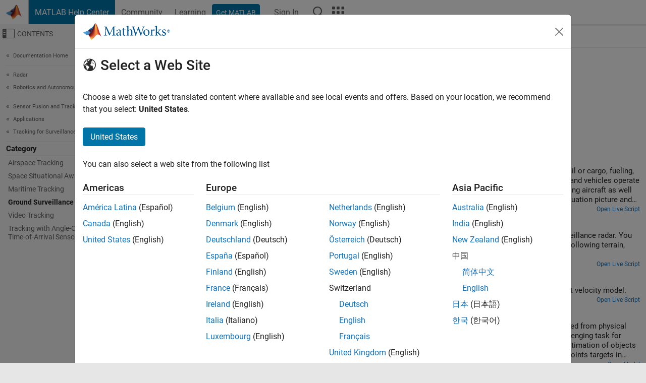

--- FILE ---
content_type: application/x-javascript;charset=utf-8
request_url: https://smetrics.mathworks.com/id?d_visid_ver=5.2.0&d_fieldgroup=A&mcorgid=B1441C8B533095C00A490D4D%40AdobeOrg&mid=91274989346012659420751943440838889507&ts=1768940464166
body_size: -34
content:
{"mid":"91274989346012659420751943440838889507"}